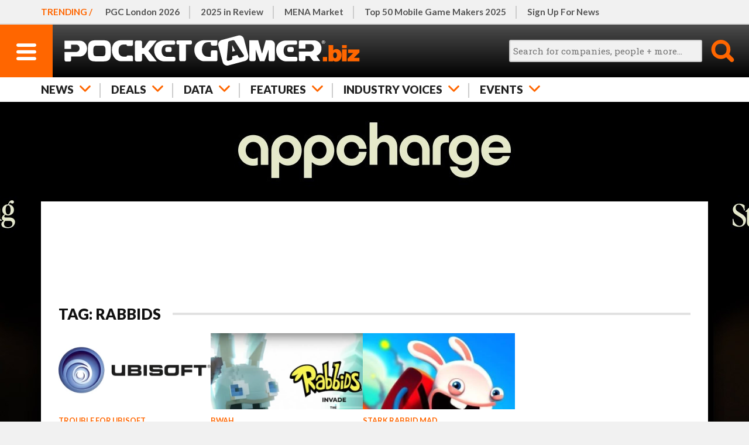

--- FILE ---
content_type: text/html; charset=UTF-8
request_url: https://www.pocketgamer.biz/tags/rabbids/
body_size: 16515
content:
<!DOCTYPE HTML>
<html lang="en">
<head>
	<link rel="preconnect" href="https://fonts.googleapis.com">
<link rel="preconnect" href="https://fonts.gstatic.com" crossorigin>
<link rel="preload" href="https://fonts.googleapis.com/css2?family=Lato:ital,wght@0,100;0,300;0,400;0,700;0,900;1,100;1,300;1,400;1,700;1,900&family=Roboto+Condensed:wght@400;500;700&family=Roboto+Slab:wght@100;200;300;400;500;600;700;800;900&display=swap" as="style" id="fonts">
<meta charset="UTF-8">
<meta name="viewport" content="width=device-width,initial-scale=1,maximum-scale=5,minimum-scale=1">
<script>fonts.addEventListener('load',function(){this.onload=null;this.rel='stylesheet';});</script>
<noscript><link rel="stylesheet" href="https://fonts.googleapis.com/css2?family=Lato:ital,wght@0,100;0,300;0,400;0,700;0,900;1,100;1,300;1,400;1,700;1,900&family=Roboto+Condensed:wght@400;500;700&family=Roboto+Slab:wght@100;200;300;400;500;600;700;800;900&display=swap"></noscript>
<title>Tag: Rabbids | PocketGamer.biz</title>
<meta name="description" content="Every article in our archive, tagged with: Rabbids.">
<script>function httpGet(resource){ return new Promise(function(resolve){ const static = 'https://static.pocketgamer.biz'; resource = resource.substr(0,4) == 'http' ? resource : static+resource; let http = new XMLHttpRequest(); http.open('GET',resource); http.onload = function(){ if (http.status === 200){ resolve(http.responseText); } else { resolve(null); } }; http.send(); }); } async function getPutHtml(resource,el_id,ver,insert_point = 'afterbegin'){ let html = sessionStorage.getItem(resource+'_ver') != ver ? null : sessionStorage.getItem(resource); if (html === null){ html = await httpGet('/html'+resource); sessionStorage.setItem(resource,html); sessionStorage.setItem(resource+'_ver',ver); } document.getElementById(el_id).insertAdjacentHTML(insert_point,html); } function postAjax(resource,data){ return new Promise(function(resolve){ const href = document.location.protocol+'//'+document.location.hostname+'/d/ajax'; resource = resource.substr(0,4) == 'http' ? resource : href+resource; let http = new XMLHttpRequest(); http.open('POST',resource,true); http.setRequestHeader('Content-Type','application/x-www-form-urlencoded'); http.onload = function(){ if (http.status === 200){ resolve(http.responseText); } else { resolve(null); } }; http.send(data); }); }function leadImgBack(id){ const img_main = document.getElementById('lead-img-main-'+id); document.getElementById('lead-img-back-'+id).style.backgroundImage = "url('"+img_main.currentSrc+"')"; }</script>
<script defer src="https://static.steelserve.com/static.pocketgamer.biz/js/ppup.js"></script>
<script defer src="https://static.steelserve.com/static.pocketgamer.biz/js/footer.js"></script>
<style>html,body,div,span,applet,object,iframe,h1,h2,h3,h4,h5,h6,p,blockquote,pre,a,abbr,acronym,address,big,cite,code,del,dfn,em,img,ins,kbd,q,s,samp,small,strike,strong,sub,sup,tt,var,b,u,i,center,dl,dt,dd,ol,ul,li,fieldset,form,label,legend,table,caption,tbody,tfoot,thead,tr,th,td,article,aside,canvas,details,embed,figure,figcaption,footer,header,hgroup,menu,nav,output,ruby,section,summary,time,mark,audio,video{margin:0;padding:0;border:0;font-size:100%;font:inherit;vertical-align:baseline;}article,aside,details,figcaption,figure,footer,header,hgroup,menu,nav,section{display:block;}body{line-height:1;font-family:sans-serif;background:#f1f1f1;color:#111;}ol,ul{list-style:none;}blockquote,q{quotes:none;}blockquote:before,blockquote:after,q:before,q:after{content:'';content:none;}table{border-collapse:collapse;border-spacing:0;font-size:0.7em;box-sizing:border-box;max-width:99.9%;}td,th{border:1px solid #ccc;vertical-align:middle;padding:2px 4px;line-height:1.2em;}body{margin:0;padding:0;font-family:'Lato',sans-serif;font-weight:400;font-size:100%;line-height:1.125em;-webkit-text-size-adjust:100%;-ms-text-size-adjust:none;}textarea:focus,input:focus{outline:none;}img{width:100%;height:auto;display:block;}strong{font-weight:700;}em{font-style:italic;}ul{list-style:disc;}ul,ol{padding-left:20px;}p,ul,ol{margin:1.2em 0;}blockquote{font-family:'Lato',sans-serif;font-style:italic;}.inner-width{width:600px;margin:0 auto;overflow:visible;}.o-hidden{overflow:hidden;}.o-scroll{overflow:scroll;}.o-auto{overflow:auto;}.upper{text-transform:uppercase;}.thinner{font-weight:normal;}.body iframe{width:100%;}a{color:#f60;text-decoration:none;}.hide{display:none;}@media (hover:hover) and (pointer:fine){a:hover{color:#333;}}@media only screen{.inner-width{width:auto;min-width:320px;max-width:1140px;}}@media only screen and (min-width:1140px){.inner-width{max-width:1140px;}}header{position:relative;z-index:30000;height:130px;box-shadow:rgba(0,0,0,0.4) 0px 6px 0px;}header ul{margin:0;padding:0;list-style:none;}header ul li{float:left;}body.fixed header{position:fixed;width:100%;top:0;left:0;height:90px;}header #h-row-1{position:relative;height:39px;border-bottom:1px solid #ddd;z-index:18000;background:#f1f1f1;}header #h-row-1 nav{scrollbar-width:none;-ms-overflow-style:none;}header #h-row-1 nav::-webkit-scrollbar{display:none;}header #h-row-1 nav strong{color:#f60;text-transform:uppercase;font-weight:700;position:absolute;top:0;left:0;padding:0 10px;z-index:100;line-height:39px;background:#f1f1f1;}header #h-row-1 nav ul{position:relative;width:2000px;overflow:hidden;z-index:50;line-height:29px;margin-left:110px;}header #h-row-1 nav ul li{position:relative;}header #h-row-1 nav ul li::after{content:"";border-right:#ccc 2px solid;position:absolute;top:10px;right:0;height:20px;}header #h-row-1 nav ul li:last-of-type::after{border:none;}header #h-row-1 nav ul li a{color:#555;padding:5px 15px;display:block;}body.fixed header #h-row-1{display:none;}header #h-row-2{position:relative;height:50px;background:#000;background:linear-gradient(0deg,#000 0%,#4c4c4c 100%);z-index:20000;}header #h-row-2 div #h-menu-main{display:block;width:50px;height:50px;background:#f60;float:left;}header #h-row-2 div #h-menu-main svg{width:20px;display:block;height:auto;padding-top:17px;margin:0 auto;}header #h-row-2 div #h-menu-main svg .menu-svg{fill:#fff;}header #h-row-2 div #h-logo-main{display:block;position:absolute;top:0;left:60px;right:60px;height:50px;min-width:200px;}header #h-row-2 div #h-logo-main svg{max-height:50px;margin:0 auto;display:block;fill:#fff;}header #h-row-2 div #h-search-main{width:50px;height:50px;float:right;cursor:pointer;}header #h-row-2 div #h-search-main svg{display:block;width:30px;margin:0 auto;padding-top:10px;}header #h-row-2 div #h-search-main svg .search-svg{fill:#f60;}header #h-row-2 div #h-search-main.on svg .search-svg{fill:#fff;}header #h-row-2 div #h-search-main #h-search-box{background:#fff;position:absolute;left:0;right:0;top:50px;height:40px;display:none;}header #h-row-2 div #h-search-main.on #h-search-box{display:block;}header #h-row-2 div #h-search-main #h-search-box #search_main{position:absolute;top:8px;left:10px;right:60px;border-radius:3px;height:10px;padding:5px;font-size:0.8em;font-family:'Roboto Slab',sans-serif;border:2px solid #ccc;background:#f1f1f1;width:-moz-available;}header #h-row-2 div #h-search-main #h-search-box #search_main_submit{position:absolute;top:8px;right:10px;background:#f60;color:#fff;text-transform:uppercase;width:40px;height:24px;line-height:24px;border-radius:3px;border:0;cursor:pointer;}header #h-row-3{position:relative;height:40px;background:#fff;z-index:16000;}header #h-row-3 nav ul{position:relative;width:2000px;overflow:hidden;z-index:50;line-height:30px;}header #h-row-3 nav ul li{position:relative;}header #h-row-3 nav ul li svg{display:none;}header #h-row-3 nav ul li a,header #h-row-3 nav ul li span{position:relative;color:#222;font-size:0.9em;font-weight:900;padding:5px 20px;display:block;text-transform:uppercase;border-right:1px solid #ccc;}header #h-row-3 nav ul li:first-of-type a,header #h-row-3 nav ul li:first-of-type span{padding-left:10px;}header #h-row-3 nav{scrollbar-width:none;-ms-overflow-style:none;}header #h-row-3 nav::-webkit-scrollbar{display:none;}header #h-row-3 .drop{display:none;background:#fff;padding:20px 0;box-shadow:rgba(0,0,0,0.4) 0px 6px 0px;}header #h-row-3 .drop .drop-element{display:none;}header #h-row-3 .drop .drop-element article{position:relative;overflow:hidden;font-size:14px;padding:0;}header #h-row-3 .drop .drop-element article a{color:#333;display:block;border:none;}header #h-row-3 .drop .drop-element article a figure{aspect-ratio:2/1;overflow:hidden;margin-bottom:10px;}header #h-row-3 .drop .drop-element article a figure img{width:100%;}header #h-row-3 .drop .drop-element article a figure img.ev{max-height:100%;max-width:100%;width:auto;height:100%;margin:0;object-fit:contain;}header #h-row-3 .drop .drop-element article a h1{font-size:1.1em;font-family:'Roboto Slab',sans-serif;font-weight:700;padding-top:0;margin:0;}header #h-row-3 .drop .drop-element article a .d-qualifier{color:#f60;font-weight:700;font-size:0.95em;margin-bottom:3px;}header #h-row-3 .drop .drop-element article a .d-greyed{font-weight:300;font-size:0.85em;margin-top:4px;color:#999;}#sidenav-backer{background:#000;position:fixed;top:0;left:0;right:0;bottom:0;z-index:31000;background-color:rgba(0,0,0,0.5);}#sidenav{height:100%;width:320px;position:fixed;z-index:32000;top:0;left:0;background:#fff;overflow-x:hidden;transition:0.3s;box-shadow:6px 0 10px -4px #444;margin-left:-350px;transition:margin-left 0.3s;}#sidenav.open{margin-left:0px;}#sn-top-row{margin-top:42px;overflow:hidden;}#sub-ibx{border-top:2px solid #ccc;border-bottom:2px solid #ccc;margin-right:10px;width:180px;height:36px;padding:25px 20px;float:left;text-transform:uppercase;color:#333;}#sn-close{width:90px;height:90px;float:right;background:#f60;cursor:pointer;}#sn-close svg{fill:#fff;padding:30px;}#sn-main{padding:10px 0;}#sn-main ul,#sn-hghlts ul,#sn-bot ul{list-style:none;}#sn-main ul li a{color:#222;display:inline-block;text-transform:uppercase;font-weight:700;padding:1px 0;border-bottom:2px solid #fff;margin:5px 0;}#sn-main ul li::before{content:'+';color:#f60;padding-right:7px;}#sn-hghlts{position:relative;}#sn-hghlts ul{padding:0;margin-top:0;}#sn-hghlts ul li a{display:block;background:#000;padding:10px 20px;color:#fff;text-transform:uppercase;}#sn-hghlts ul li:nth-child(even) a{background:#f60;}#sn-bot ul li a{color:#555;padding:4px 0;display:inline-block;}#sn-soc-prm .prm{min-height:1px;background:#f1f1f1;}#sn-soc-prm .prm div{padding:20px;}#sn-soc-prm .site-social{margin:0 auto;padding:20px 0;width:fit-content;overflow:hidden;}#h-social{display:none;}.site-social .soc{overflow:hidden;}.site-social .soc a{display:block;width:40px;float:left;margin-right:6px;}.site-social .soc a svg{fill:#999;}@media only screen{header #h-row-1 nav ul{width:max-content;}header #h-row-2 div #h-logo-main{display:flex;}header #h-row-3 nav ul{width:max-content;}}@media (hover:hover) and (pointer:fine){header #h-row-2 div #h-search-main.hv:hover svg .search-svg{fill:#fff;}header #h-row-2 div #h-search-main.hv:hover #h-search-box{display:block;}#sn-main ul li a:hover{border-bottom:2px solid #f60;}}@media only screen and (min-width:375px){header #h-row-1 nav strong{padding:0 12px;}header #h-row-3 nav ul li:first-of-type a,header #h-row-3 nav ul li:first-of-type span{padding-left:12px;}}@media only screen and (min-width:428px){header #h-row-1 nav strong{padding:0 15px;}header #h-row-3 nav ul li:first-of-type a,header #h-row-3 nav ul li:first-of-type span{padding-left:15px;}}@media only screen and (min-width:821px){header{height:174px;font-size:1.2em;}body.fixed header{height:132px;}header #h-row-1{height:40px;border-bottom-width:2px;font-size:0.8em;font-weight:700;}header #h-row-1 nav{padding:0 22px;max-width:unset;}header #h-row-1 nav strong{line-height:40px;padding:0 5px 0 22px;}header #h-row-1 nav ul{line-height:30px;}header #h-row-1 nav ul li a{padding:5px 18px;}header #h-row-1 nav ul li:first-of-type a{padding-left:0px;}header #h-row-1 nav ul li::after{height:22px;}header #h-row-2{height:90px;}header #h-row-2 div #h-menu-main{width:90px;height:90px;position:absolute;left:0;top:0;float:none;margin-left:0;}header #h-row-2 div #h-menu-main svg{width:34px;padding-top:32px;}header #h-row-2 div #h-logo-main{display:block;position:absolute;top:auto;left:100px;right:auto;margin:0;padding:8px 0;width:auto;height:74px;}header #h-row-2 div #h-logo-main svg{max-height:none;height:100%;margin:0;}header #h-row-2 div #h-search-main{width:90px;height:90px;float:none;position:absolute;top:0;right:0;}header #h-row-2 div #h-search-main svg{width:40px;padding-top:25px;}header #h-row-2 div #h-search-main #h-search-box{top:90px;height:42px;}header #h-row-2 div #h-search-main #h-search-box #search_main{height:12px;}header #h-row-2 div #h-search-main #h-search-box #search_main_submit{height:26px;line-height:26px;}header #h-row-3{height:42px;font-size:1.1em;}header #h-row-3 nav{padding:0 22px;max-width:unset;}header #h-row-3 nav ul{line-height:32px;}header #h-row-3 nav ul li a,header #h-row-3 nav ul li span{padding:5px 18px;border:none;}header #h-row-3 nav ul li::after{content:"";border-right:#ccc 2px solid;position:absolute;top:10px;right:0;height:20px;}header #h-row-3 nav ul li:first-of-type a,header #h-row-3 nav ul li:first-of-type span{padding-left:0;}header #h-row-3 nav ul li:last-of-type::after{border:none;}header #h-row-3.active nav ul li .arr,header #h-row-3.active nav ul li .arr::after{color:#ccc;}header #h-row-3.active nav ul li svg{fill:#ccc;}header #h-row-3.active nav ul li.on .arr{color:#222;}header #h-row-3.active nav ul li.on .arr::after{color:#f60;}header #h-row-3.active nav ul li.on svg{fill:#f60;}header #h-row-3 nav ul li::after{height:25px;}header #h-row-3 .drop .drop-element.active{display:grid;grid-template-columns:repeat(5,1fr);grid-template-rows:1fr;column-gap:20px;}#sidenav{width:500px;margin-left:-520px;font-size:1.3em;}#sub-ibx{padding:22px 20px 28px 40px;width:340px;}#sub-ibx strong{display:block;line-height:24px;}#sn-main,#sn-bot{padding:10px 20px;}#sn-hghlts ul li a{padding:18px 40px;}#sn-soc-prm .prm div{padding:30px 0;margin:0 auto;}#sn-soc-prm .site-social{margin:0 40px;padding-bottom:40px;}.site-social .soc a{width:50px;margin-right:8px;}#sn-main ul li a{font-size:1.1em;padding:5px 0;}#sn-bot ul li a{padding:6px 0;}}@media only screen and (min-width:821px) and (pointer:fine){header #h-row-3 nav ul li .arr{padding-right:46px;}header #h-row-3 nav ul li svg{display:block;position:absolute;top:10px;right:17px;width:19px;fill:#f60;}header #h-row-3.active .drop{display:block;}}@media only screen and (min-width:1010px){header #h-row-2 div #h-search-main.on svg .search-svg{fill:#f60;}header #h-row-2 div #h-search-main #h-search-box{display:block;top:24px;right:auto;left:-260px;background:none;width:325px;}header #h-row-2 div #h-search-main #h-search-box #search_main{top:2px;height:24px;width:256px;left:0;}header #h-row-2 div #h-search-main #h-search-box #search_main_submit{top:0;height:42px;width:42px;border-radius:0;overflow:hidden;text-indent:-100px;background:none;}}@media (hover:hover) and (pointer:fine) and (min-width:1010px){header #h-row-2 div #h-search-main.hv:hover svg .search-svg{fill:#f60;}}@media only screen and (min-width:1140px){header #h-row-1 nav{padding:0 30px;max-width:1140px;position:relative;}header #h-row-1 nav strong{padding:0 5px 0 30px;}header #h-row-2 div #h-logo-main{padding:5px 0;height:80px;}header #h-row-2 div #h-search-main #h-search-box{left:-320px;width:385px;}header #h-row-2 div #h-search-main #h-search-box #search_main{width:316px;}header #h-row-3 nav{padding:0 30px;max-width:1140px;}}@media only screen and (min-width:1366px){#h-social{display:block;position:absolute;top:21px;right:440px;}#h-social.site-social .soc a{width:46px;}#h-social.site-social .soc a svg{fill:#ccc;}header #h-row-2 div #h-logo-main{position:relative;left:auto;margin:0 0 0 -8px;}}@media only screen and (max-width:1010px){header #h-row-2 .inner-width::after{content:'';position:absolute;top:90px;width:30px;height:42px;right:0;background:#fff;background:linear-gradient(to right,rgba(255,255,255,0),#fff);}}@media only screen and (max-width:820px){header #h-row-2 .inner-width::after{top:50px;height:40px;background:#000;width:20px;background:linear-gradient(to right,rgba(0,0,0,0),rgba(0,0,0,.5));}}#mid-main.skin{position:relative;z-index:20000;margin-top:150px;background:#fff;min-height:1080px;padding:10px;box-sizing:border-box;transition:margin-top 0.5s;}#mid-main.skin.open{margin-top:400px;}body.fixed #mid-main.skin{top:130px;}#mid-main #skin-video-tab{display:block;background:#eaeaea;width:38px;height:36px;position:absolute;top:-40px;right:0;padding:2px;cursor:pointer;z-index:2;}#mid-main #skin-video-tab div{background:#f60;padding:8px;}#mid-main #skin-video-tab div.off{display:none;}#skin-video{position:absolute;z-index:10;top:300px;left:50%;transform:translate(-50%);margin:0;padding:0 20px;width:100%;min-width:320px;max-width:700px;height:auto;box-sizing:border-box;}#skin-video #skin-video-inner{position:relative;width:100%;height:auto;padding-top:56.25%;box-sizing:border-box;border:0;overflow:hidden;}#skin-video #skin-video-inner iframe{width:100%;height:100%;position:absolute;top:0;right:0;bottom:0;left:0;}#mid-main.dark{background:#303030;color:#fff;}@media only screen and (min-width:375px){#mid-main.skin{padding:14px;}#mid-main.skin.open{margin-top:440px;}}@media only screen and (min-width:428px){#mid-main.skin{padding:20px;}#mid-main.skin.open{margin-top:560px;}}@media only screen and (min-width:821px){#mid-main.skin{margin-top:170px;}body.fixed #mid-main.skin{top:170px;}#mid-main #skin-video-tab{right:20px;}#skin-video{top:370px;}#mid-main.skin.open{margin-top:640px;}}@media only screen and (min-width:1140px){#mid-main.skin{padding:30px;}#mid-main #skin-video-tab{right:30px;}}#mid-main.skin{background:#f1f1f1;padding:0;}.result-header{padding-top:30px;overflow:hidden;}.result-header h1.page-head{padding:0;font-size:2em;font-weight:900;text-transform:uppercase;line-height:1.24em;}.result-header h1.page-head a.parent{color:#f60;}.result-header h2.page-sub-head{margin:10px 0 5px 0;color:#444;font-size:1.2em;}.result-header .cat-child{margin:10px 0 5px 0;color:#888;font-size:0.95em;line-height:1.3em;}.result-header .cat-child a{color:#f14400;}.result-header h1.page-head.featured{position:relative;text-transform:uppercase;font-weight:900;font-size:1.6em;line-height:1em;}.result-header h1.page-head.featured span{position:relative;display:inline-block;background:#fff;padding-right:20px;z-index:50;}.result-header h1.page-head.featured::after{content:'';position:absolute;height:4px;top:0.4em;left:0;right:0;background:#e1e1e1;z-index:30;}.page-header,.page-footer{position:relative;overflow:hidden;padding:10px;background:#fff;}.page-header{box-shadow:0 6px 4px -4px #999;}.page-header .paging,.page-footer .paging{overflow:hidden;color:#777;}.page-header .paging{margin-top:20px;padding-top:20px;border-top:1px solid #ccc;}.page-header .paging .info,.page-footer .paging .info{float:left;}.page-header .paging .prevnext,.page-footer .paging .prevnext{float:right;text-transform:uppercase;font-weight:700;font-size:0.9em;}.page-header .featured{position:relative;font-size:1.2em;overflow:hidden;}.page-header .featured .item-m{margin:20px auto;clear:both;}.page-header .featured article{margin:20px 0 30px 0;}.page-header .featured article a svg{display:none;}.page-header .featured article a figure{position:relative;width:100%;aspect-ratio:2/1;overflow:hidden;margin-bottom:10px;}.page-header .featured article a figure .vid{height:28%;width:100%;position:absolute;z-index:2000;bottom:0;left:0;border-bottom:0.2em solid #f60;}.page-header .featured article a figure .vid svg{background:#f60;fill:#fff;height:100%;padding:2.3% 2.4% 1.8% 2.2%;box-sizing:border-box;display:block;}.page-header .featured article a figure img{max-height:100%;max-width:100%;height:100%;margin:0;object-fit:contain;}.page-header .featured article a .txt .cat{color:#f60;font-weight:700;font-size:0.8em;margin-bottom:2px;}.page-header .featured article a .txt h1{color:#333;font-family:'Roboto Slab',sans-serif;font-weight:700;font-size:1.2em;line-height:1.2em;}.page-header .featured article a .txt .strap{color:#717171;font-family:'Roboto Slab',sans-serif;font-size:0.85em;font-weight:300;margin-top:6px;}.page-header .featured article .txt .strap strong{display:block;}.page-header .featured.jobs article{border:5px solid #ccc;padding:5px;box-sizing:border-box;}.page-header .featured.jobs article a figure{aspect-ratio:initial;position:relative;}.page-header .featured.jobs article a figure img{width:auto;height:50px;float:right;}.page-header .featured.jobs article a .txt .cat{text-transform:uppercase;margin-bottom:6px;}.page-header .featured.jobs article a .txt h1{font-size:1.6em;color:#002d4a;}.page-header .featured.jobs article a .txt .strap{font-family:'Lato';margin:0;color:#888;font-weight:400;}.page-header .featured.jobs article a .txt .strap strong{font-size:1.4em;font-weight:400;margin-bottom:8px;color:#002d4a;}.page-header .featured.articles article a .txt .cat{color:#f60;text-transform:uppercase;}.page-header .tabs{position:relative;padding:0 10px;margin:10px -10px -10px -10px;overflow:hidden;list-style:none;border-top:1px solid #ccc;}.page-header .tabs li{text-transform:uppercase;font-weight:900;float:left;color:#222;cursor:pointer;padding:10px 16px;}.page-header .tabs li a{color:#222;}.page-header .tabs li span{font-weight:400;}.page-header .tabs li.inactive{color:#999;cursor:auto;}.page-header .tabs li.active.on{border-bottom:4px solid #f60;padding-bottom:6px;}.page-header .tabs li.active span{color:#f60;}.page-header .click-off{padding:0 10px;margin:10px -10px -10px -10px;border-top:1px solid #ccc;font-size:0.8em;}.page-header .click-off.right{text-align:right;}.page-header .click-off a{display:inline-block;padding:10px 0;color:#222;text-transform:uppercase;}.page-header .counts{color:#888;font-size:0.9em;margin:10px 0;overflow:hidden;}.page-header .count{margin:4px 10px 4px 0;display:inline-block;}.page-header .count span{font-weight:300;text-transform:uppercase;}.page-header.dark{background:#252F38;border-top:2px solid #fff;}.page-header.dark .result-header h1.page-head.featured::after{background:#e8e8e8;}.page-header.dark .result-header h1.page-head.featured span{background:#252F38;color:#fff;}.page-header.dark .featured article a .txt h1{color:#fff;}.page-header.dark .paging{border-color:#e1e1e1;color:#f1f1f1;}.page-header .breadcrumbs{text-transform:uppercase;padding:20px 0 0 0;color:#444;font-size:0.94em;}.page-header .breadcrumbs a{display:inline-block;color:#444;border:none;padding:0;font-weight:900;}.page-header.header-img{padding-bottom:0;box-shadow:none;}.page-header.header-img .result-header{overflow:unset;margin-left:-10px;margin-right:-10px;position:relative;padding-top:0;margin-top:30px;background:#f1f1f1;}.page-header.header-img .result-header figure{margin:0 auto;width:320px;}.page-header.header-img .result-header figure img{width:510px;margin-left:-95px;}@media (hover:hover) and (pointer:fine){.page-header.dark .paging .prevnext a:hover{color:#f1f1f1;}}@media only screen and (min-width:375px){.page-header,.page-footer{padding:14px;}.page-header .tabs{padding:0 14px;margin:10px -14px -14px -14px;}.page-header .click-off{padding:0 14px;margin:10px -14px -14px -14px;font-size:0.9em;}.page-header.header-img .result-header{margin-left:-14px;margin-right:-14px;}.page-header.header-img .result-header figure img{width:560px;margin-left:-120px;}}@media only screen and (min-width:428px){.page-header,.page-footer{padding:20px;}.page-header .tabs{padding:0 20px;margin:10px -20px -20px -20px;}.page-header .click-off{padding:0 20px;margin:10px -20px -20px -20px;font-size:1em;}.page-header.header-img .result-header{margin-left:-20px;margin-right:-20px;}.page-header.header-img .result-header figure img{width:670px;margin-left:-175px;}}@media only screen and (min-width:621px){.page-header .featured{font-size:1em;display:flex;flex-wrap:wrap;gap:20px;}.page-header .featured article,.page-header .featured .item-m{flex:350px;}.page-header .featured article{margin-bottom:0;}.page-header .featured.jobs article a{display:block;min-height:230px;}.page-header.header-img .result-header figure img{width:920px;margin-left:-300px;}}@media only screen and (min-width:821px){.page-header .tabs li{border-right:1px solid #ccc;}.page-header .tabs li:first-of-type{border-left:1px solid #ccc;}.page-header.header-img .result-header figure img{width:1170px;margin-left:-425px;}.page-header.header-img{margin-bottom:-15px;}}@media only screen and (min-width:1010px){.page-header .featured{flex-wrap:nowrap;}.page-header .featured article{width:100px;}.page-header .featured .item-m{flex:300px;flex-shrink:0;}.page-header .featured.jobs article a .txt{height:170px;display:table-cell;vertical-align:bottom;}.page-header .featured.jobs article a .txt h1{font-size:1.4em;}.page-header .tabs{margin-top:20px;}.page-header .counts{font-size:1.1em;margin:-44px 0 20px 0;float:right;}.page-header .count{margin:0 30px 0 0;}.page-header .count strong{font-size:1.4em;line-height:1.2em;display:block;}.page-header .count span{display:block;}}@media only screen and (min-width:1140px){.page-header,.page-footer{padding:30px;}.page-header .tabs{padding:0 30px;margin:10px -30px -30px -30px;}.page-header .click-off{padding:0 30px;margin:10px -30px -30px -30px;font-size:1.1em;}.page-header .click-off a{padding:15px 0;}.page-header .featured.jobs article a .txt h1{font-size:1.6em;}.page-header.header-img{overflow:unset;margin-bottom:-30px;}.page-header.header-img .result-header{margin-left:-30px;margin-right:-30px;}}.result-set,.lead-in{position:relative;padding:10px;overflow:hidden;}.lead-in{padding-bottom:0;}.result-set.off{display:none;}.result-set .filter{background:#f1f1f1;margin:10px 0 20px 0;padding:0px;list-style:none;text-transform:uppercase;font-weight:700;overflow:hidden;}.result-set .filter li{position:relative;float:left;margin-right:20px;padding-bottom:2px;font-size:0.85em;padding-left:20px;color:#999;cursor:pointer;}.result-set .filter li.on{color:#000;}.result-set .filter li span{font-weight:300;color:#f60;}.result-set .filter li .toggle-marker{position:absolute;top:-2px;left:-9px;display:block;height:18px;width:18px;border:2px solid #ccc;border-radius:12px;}.result-set .filter li.selected .toggle-marker{border-color:#478ff7;background:#478ff7;}.result-set .filter li.selected .toggle-marker::before{content:'';position:absolute;top:10px;left:4px;rotate:45deg;width:5px;height:2px;background:#fff;}.result-set .filter li.selected .toggle-marker::after{content:'';position:absolute;top:9px;left:6px;rotate:135deg;width:10px;height:2px;background:#fff;}.result-set .filter li.head,.result-set .index .index-header{float:none;font-size:0.9em;color:#333;cursor:auto;text-transform:uppercase;font-weight:700;padding:0 0 4px 0;margin:0 0 10px 0;border-bottom:1px solid #ccc;}.result-set #items-filter.filter .fg-head{color:#fff;background:#888;margin:0;padding:4px 6px;margin-bottom:10px;position:relative;}.result-set #items-filter.filter .fg-head.on{margin-bottom:0;}.result-set #items-filter.filter .fg-head::after{content:'▼';transform:rotate(90deg);position:absolute;right:10px;font-size:0.8em;color:#eee;}.result-set #items-filter.filter .fg-head.on::after{transform:unset;}.result-set #items-filter.filter .filter-group{border:1px solid #ccc;list-style:none;margin-top:0;overflow:hidden;display:none;}.result-set #items-filter.filter .filter-group.on{display:block;}.result-set #items-filter.filter .filter-group.blank{border-color:#f1f1f1;margin-bottom:0.5em;display:block;}.result-set #items-filter.filter .filter-group li{color:#111;margin:3px 20px 3px 0;}.result-set .index{margin-top:10px;}.result-set .index article{position:relative;}.result-set .index article a{display:block;overflow:hidden;background:#fff;padding:10px;border-radius:4px;margin:10px 0;}.result-set .index article a figure{position:relative;width:100px;aspect-ratio:1/1;float:right;margin-left:20px;overflow:hidden;}.result-set .index article a svg{display:none;}.result-set .index article a figure .vid{height:28%;width:100%;position:absolute;z-index:2000;bottom:0;left:0;border-bottom:0.25em solid #f60;}.result-set .index article a figure .vid svg{background:#f60;fill:#fff;height:100%;padding:2.3% 2.4% 1.8% 2.2%;box-sizing:border-box;display:block;position:relative;top:0;right:0;}.result-set .index article a .txt{margin-right:120px;}.result-set .index article a .txt time{display:block;color:#777;font-size:0.75em;margin:0 10px 8px 10px;float:right;}.result-set .index article a .txt .cat{text-transform:uppercase;color:#f60;font-weight:700;font-size:0.8em;margin-bottom:8px;}.result-set .index article .txt h1{color:#333;font-family:'Roboto Slab',sans-serif;font-weight:700;font-size:1.2em;line-height:1.2em;}.result-set .index article .txt .strap{color:#717171;font-family:'Roboto Slab',sans-serif;font-size:0.85em;font-weight:300;margin-top:18px;}.result-set .index article .txt .strap strong::after{content:'|';font-weight:300;margin:0 0.4em;}.result-set .index a.object{position:relative;display:block;padding:5px 0;border-bottom:2px solid #ccc;overflow:hidden;}.result-set .index a.object:first-of-type{border-top:2px solid #ccc;}.result-set .index a.object figure{position:absolute;left:0;top:5px;border:1px solid #ccc;height:50px;width:100px;margin-right:20px;padding:2px;}.result-set .index a.object figure img{width:100%;height:100%;object-fit:contain;}.result-set .index a.object .txt{height:46px;padding:5px 0;margin-left:126px;}.result-set .index a.object .txt h1{color:#333;font-family:'Roboto Slab',sans-serif;font-weight:700;font-size:1.1em;line-height:1.2em;}.result-set .index.left{overflow:hidden;}.result-set .index.left .left-module{overflow:hidden;}.result-set .index.left .left-module a{display:block;overflow:hidden;}.result-set .index.left .left-module a figure{overflow:hidden;}.result-set .index.left .left-module a figure img{object-fit:cover;width:100%;height:100%;}.result-set .index.left .left-module a .info{height:88px;vertical-align:middle;display:table-cell;}.result-set .index.left .left-module a .info h3{font-family:'Roboto Slab',sans-serif;font-weight:700;font-size:1.15em;color:#333;margin-bottom:8px;}.result-set .index.left .left-module a .info div{margin-top:8px;font-size:0.85em;color:#777;}.result-set .index.left .left-module.list.closed{height:368px;}.result-set .index.left .left-module.list a{border-bottom:1px solid #ddd;padding-bottom:14px;margin:14px 0;}.result-set .index.left .left-module.list a:last-of-type{border:none;padding-bottom:0;}.result-set .index.left .left-module.list a figure{width:80px;height:80px;border:4px solid #fff;border-radius:8px;float:left;margin-right:20px;}.result-set .index.left .left-module.list a.light figure{border:none;border-radius:0;background:#fff;}.result-set .index.left .left-module.list a.light figure img{object-fit:contain;}.result-set .index.left .left-module a.light .info{height:80px;}.result-set .index.left .left-module.grid{min-width:315px;}.result-set .index.left .left-module.grid a{margin:5px 15px 10px 0;float:left;}.result-set .index.left .left-module.grid a figure{width:90px;height:90px;}.result-set .index .view-more{cursor:pointer;color:#f60;font-weight:700;text-align:right;padding-right:20px;}.result-set .index .promo{max-width:600px;aspect-ratio:6/2;}@media (hover:hover) and (pointer:fine){.result-set .filter li.head:hover{background:none;}.result-set .filter li:hover{color:#000;}}@media only screen and (min-width:621px){.result-set .index article a figure{width:200px;aspect-ratio:2/1;}.result-set .index article a .txt{margin-right:220px;}}@media only screen and (min-width:821px){.result-set,.lead-in{padding:20px 30px;}.lead-in{padding-bottom:0;}.result-set .index article a{padding:20px;margin:14px 0;}.result-set .index a.object{margin:0 50px;}.result-set .index a.object .txt{margin-left:146px;}.result-set .index a.object .txt h1{font-size:1.2em;}.result-set .index article a figure.lead-img.objs{margin-right:30px;}.result-set .index article a figure.lead-img.objs img{max-height:100%;max-width:100%;height:100%;margin:0;object-fit:contain;}.result-set .index article a svg{position:absolute;display:block;top:30px;right:-16px;height:80px;fill:#e1e1e1;}}@media only screen and (min-width:1010px){.result-set .index{margin-top:0;}.result-set .filter{width:240px;float:left;margin:0;padding:0;}.result-set .filter li{float:none;margin:12px 0;}.result-set #items-filter.filter .fg-head{margin-bottom:0;}.result-set #items-filter.filter .fg-head::after{content:'';}.result-set #items-filter.filter .filter-group{display:block;}.result-set #items-filter.filter .filter-group li{margin:12px 0;}.result-set .filter li.head{margin-bottom:15px;}.result-set .index article{font-size:1.1em;line-height:1.1em;}.result-set .index article .txt .strap{max-width:620px;}.result-set .index.right{margin-left:260px;}.result-set .index.right.item{margin-left:320px;}.result-set .index.left{float:left;width:300px;}.result-set .index a.object{margin:0 100px;}}@media only screen and (min-width:1140px){.result-set,.lead-in{padding:30px 40px;}.lead-in{padding-bottom:0;}.result-set .index article{font-size:1.3em;}.result-set .index article a{margin:20px 0;}.result-set .index article a figure.lead-img.objs{margin-right:40px;}.result-set .index a.object{margin:0 140px;}.result-set .index a.object .txt h1{font-size:1.3em;}.result-set .index article .txt .strap{max-width:760px;}}.main-banner{width:320px;height:50px;margin:0 -10px;overflow:hidden;}.item-m{width:300px;height:250px;overflow:hidden;}.main-banner iframe,.item-m iframe{margin:0 auto;display:block;}.item-cb .txt{position:relative;font-family:'Roboto Slab',sans-serif;font-size:0.9em;line-height:1.4em;color:#333;padding:20px;border-left:#f60 2px solid;border-right:#f60 2px solid;}.item-cb .txt::before{content:'';position:absolute;top:0px;right:0px;border-top:#f60 2px solid;width:86%;}.item-cb .txt::after{content:'';position:absolute;bottom:0px;left:0px;border-bottom:#f60 2px solid;width:86%;}.item-cb h3{font-weight:700;font-size:1.1em;}.item-cb img{max-width:750px;margin:0 auto;}.promo{margin:auto;}@media only screen and (min-width:330px){.main-banner{margin:0 auto;}}@media only screen and (min-width:508px){.main-banner{width:468px;height:60px;}}@media only screen and (min-width:768px){.main-banner{width:728px;height:90px;}.item-cb .txt{border-left:#f60 4px solid;border-right:#f60 4px solid;}.item-cb .txt::before{border-top:#f60 4px solid;}.item-cb .txt::after{border-bottom:#f60 4px solid;}}@media only screen and (min-width:1010px){.main-banner{width:970px;height:120px;}}@media only screen and (min-width:1140px){.main-banner{width:1080px;height:120px;}}</style>
<link rel="icon" href="https://static.steelserve.com/static.pocketgamer.biz/favicon.ico" type="image/x-icon">
<meta property="og:logo" content="https://static.steelserve.com/static.pocketgamer.biz/img/logos/PGbiz_logo_210x69.png">
<link rel="canonical" href="https://www.pocketgamer.biz/tags/rabbids/"><meta name="twitter:card" content="summary_large_image"><meta name="twitter:site" content="@pgbiz"><meta property="fb:app_id" content="250161755076617"><meta property="og:url" content="https://www.pocketgamer.biz/tags/rabbids/"><meta property="og:type" content="website"><meta property="og:title" content="Tag: Rabbids"><meta name="twitter:title" content="Tag: Rabbids"><meta property="og:description" content="Every article in our archive, tagged with: Rabbids."><meta name="twitter:description" content="Every article in our archive, tagged with: Rabbids."><meta property="og:image" content="https://media.pocketgamer.biz/social-card-common.jpg"><meta name="twitter:image" content="https://media.pocketgamer.biz/social-card-common.jpg"><!-- Google tag (gtag.js) -->
<script async src="https://www.googletagmanager.com/gtag/js?id=G-43H23YK7C5"></script>
<script>
window.dataLayer = window.dataLayer || [];
function gtag(){dataLayer.push(arguments);}
gtag('js', new Date());
gtag('config', 'G-43H23YK7C5');

function pageView(uri){
	gtag('event', 'page_view',{
		'page_location': window.location.protocol + '//' + window.location.hostname + uri,
		'page_path': uri,
		'page_title': document.title,
		'is_inf': true
	});
	const site_bg = document.getElementById('site-background');
	if (site_bg !== null && window.getComputedStyle(site_bg).display == 'block'){
		eventLog('site',site_bg.getAttribute('data-pos'),site_bg.getAttribute('data-id'));
		tpPxlRefresh(site_bg);
	}
	const mob_bg = document.getElementById('mob-background');
	if (mob_bg !== null && window.getComputedStyle(mob_bg).display == 'block'){
		eventLog('mobile',mob_bg.getAttribute('data-pos'),mob_bg.getAttribute('data-id'));
		tpPxlRefresh(mob_bg);
	}
	function eventLog(ev_label,ev_positon,ev_id){
		gtag('event','item_pos_'+ev_positon+'_id_'+ev_id+'_viewed',{
			'event_category': 'item_views',
			'event_label': ev_label+'-background--'+ev_id,
			'non_interaction': true
		});
	}
	function tpPxlRefresh(skin_el){
		const skin_el_id = skin_el.getAttribute('id');
		const pixel = document.querySelector('#'+skin_el_id+' > img');
		if (pixel === null)
			return;
		const pixel_src = pixel.getAttribute('src');
		pixel.src = pixel_src.replace(/ts-\d+--/i,'ts-'+(Date.now())+'--');
	}
}
</script></head>
<body>

	<header>

	<div id="h-row-1"></div>

	<div id="h-row-2">

		<div class="inner-width">

			<a href="/browse/" id="h-menu-main">
				<svg version="1.1" xmlns="http://www.w3.org/2000/svg" xmlns:xlink="http://www.w3.org/1999/xlink" x="0px" y="0px" width="122.879px" height="103.609px" viewBox="0 0 122.879 103.609" style="enable-background:new 0 0 122.879 103.609;" xml:space="preserve" role="img">
<title>Menu</title>
<g>
	<path class="menu-svg" fill-rule="evenodd" clip-rule="evenodd" d="M10.368,0h102.144c5.703,0,10.367,4.665,10.367,10.367v0 c0,5.702-4.664,10.368-10.367,10.368H10.368C4.666,20.735,0,16.07,0,10.368v0C0,4.665,4.666,0,10.368,0L10.368,0z M10.368,82.875 h102.144c5.703,0,10.367,4.665,10.367,10.367l0,0c0,5.702-4.664,10.367-10.367,10.367H10.368C4.666,103.609,0,98.944,0,93.242l0,0 C0,87.54,4.666,82.875,10.368,82.875L10.368,82.875z M10.368,41.438h102.144c5.703,0,10.367,4.665,10.367,10.367l0,0 c0,5.702-4.664,10.368-10.367,10.368H10.368C4.666,62.173,0,57.507,0,51.805l0,0C0,46.103,4.666,41.438,10.368,41.438 L10.368,41.438z"/>
</g>
</svg>			</a>

			<a href="/" id="h-logo-main">
				
<svg version="1.1" xmlns="http://www.w3.org/2000/svg" xmlns:xlink="http://www.w3.org/1999/xlink" x="0px" y="0px" viewBox="0 0 340.2 51.8" style="enable-background:new 0 0 340.2 51.8;" xml:space="preserve" role="img">
<title>PocketGamer.biz</title>
<style type="text/css">.st0-main{fill:#FF6600;}</style>
<g>
	<path class="st0-main" d="M292.8,37.4h4.6v-4.8h-4.6V37.4z M299,19.4v18h5.1v-1c0.4,0.4,0.6,0.7,1.4,1c0.7,0.3,1.5,0.3,2,0.3
		c3.8,0,6-3.1,6-7.2c0-4.6-2.9-6.7-5.8-6.7c-2,0-2.9,0.8-3.4,1.3v-5.7H299z M307.5,33.3c-0.3,0.4-0.8,0.6-1.3,0.6
		c-0.4,0-1.4-0.2-1.8-1.6c-0.2-0.5-0.2-1-0.2-1.6c0-0.7,0-1.9,0.7-2.6c0.4-0.4,0.8-0.6,1.3-0.6c0.2,0,1.4,0,1.9,1.7
		c0.1,0.5,0.2,0.9,0.2,1.6C308.2,32.3,307.9,33,307.5,33.3 M314,22.9h5.2v-3.5H314V22.9z M314,37.4h5.2V24.2H314V37.4z M320.9,28.1
		h5.5l-6.3,6.4v2.9h13.2v-3.9h-6.1l6.1-6.2v-3h-12.5V28.1z"/>
	<path d="M31.6,23.3c0-4.8-3.5-8.7-7.9-8.7h-17c0,0.5,0,0.8,0,1.8v2.5v4.8l6.9,0c0.2,0,0.4-0.2,0.4-0.5v-4.3h5.6
		c2,0,3.7,1.8,3.7,4.1c0,2.3-1.7,4-3.7,4H6.7v8.8c0,1,0.7,1.8,1.6,1.8h4c0.9,0,1.7-0.8,1.7-1.8v-3.7h9.7
		C28.1,31.9,31.6,28.1,31.6,23.3 M52,27.1c0,3.3-0.6,4.6-3.4,4.6h-6.6c-2.8,0-3.4-1.3-3.4-4.6v-2.5c0-2.8,0.6-4.6,3.7-4.6h6
		c3.1,0,3.7,1.7,3.7,4.6V27.1z M58,29.2v-6.8c0-6.7-3.1-8.3-8.4-8.3H41c-5.3,0-8.4,1.6-8.4,8.3v6.8c0,6.7,3.1,8.3,8.4,8.3h8.6
		C54.8,37.5,58,35.9,58,29.2 M68.6,37.2l13.8,0v-4.5c0-1-0.7-1.8-1.6-1.8h-4c-0.7,0-1.3,0.5-1.5,1.3h-2.8c-3.7,0-6-2-6-6.7
		c0-4.8,2.2-6.7,5.9-6.7h2.8c0.1,0.9,0.8,1.6,1.6,1.6h4c0.9,0,1.6-0.8,1.6-1.8v-4.5l-13.7,0c-3.9,0-9.6,2.6-9.6,10.6
		C59.1,32.8,64.7,37.2,68.6,37.2 M99.5,25.9l9.2-11.5c-2.1,0-6.4,0-6.4,0c-1.7,0-2,0.3-2.7,1l-5,7.2l-2.1,0v-6.4
		c0-1-0.8-1.8-1.7-1.8h-4.4c-1,0-1.8,0.8-1.8,1.8v19.5c0,1,0.8,1.8,1.8,1.8h4.4c1,0,1.7-0.8,1.7-1.8l0-6.5l2.2,0l5,7.2
		c0.7,0.7,1,1,2.7,1c0,0,4.3,0,6.4,0L99.5,25.9z M129.5,35.6v-1.4c0-1-0.7-1.8-1.6-1.8h-7.1c-4.1,0-6.6-2-6.6-6.7
		c0-4.8,2.4-6.7,6.5-6.7h6.9c0.9,0,1.6-0.8,1.6-1.8v-1c0-1-0.7-1.8-1.6-1.8h-11.1c-4.4,0-10.6,2.6-10.6,10.6c0,8,6.2,12.4,10.6,12.4
		h11.4C128.8,37.4,129.5,36.5,129.5,35.6 M123.5,27.1c1,0,1.8-0.9,1.8-2v-1.5c0-1.1-0.8-2-1.8-2h-3.5c-1,0-1.8,0.9-1.8,2v1.5
		c0,1.1,0.8,2,1.8,2H123.5z M147.8,17v-1c0-1-0.7-1.8-1.6-1.8h-14.1c-0.9,0-1.6,0.8-1.6,1.8v1c0,1,0.7,1.8,1.6,1.8h1.6v16.7
		c0,1,0.7,1.8,1.7,1.8h4.1c0.9,0,1.6-0.8,1.6-1.8V18.8h5.1C147.1,18.8,147.8,18,147.8,17 M176,35.6v-1.4v-7.2c0-1-0.7-1.8-1.6-1.8
		h-4.1c-0.9,0-1.6,0.8-1.6,1.8v5.3h-3.3c-3.7,0-6.6-2.8-6.6-7.6c0-4.8,2.3-8.5,6.9-8.5h3v2c0,1,0.7,1.8,1.6,1.8h4.1
		c0.9,0,1.6-0.8,1.6-1.8v-4.1l-5.6,0l0,0h-9.3c-4.4,0-10.7,2.6-10.7,10.7c0,8,6.2,12.5,10.6,12.5h13.3C175.3,37.4,176,36.6,176,35.6
		 M192.4,26.7l3.1-0.8l-1.3-2.7c-0.7-1.3-1.8-3.5-1.8-3.5l-0.1,0c0,0,0.1,2.5,0.1,4L192.4,26.7z M203.9,32.7l-2.3,0.6
		c-1.1,0.3-1.9-0.1-2.5-1l-0.9-1.9l-5.9,1.5l0.1,2.1c0,1.1-0.6,1.8-1.7,2.1l-2.3,0.6c-1.4,0.3-2.2-0.4-2.1-1.7l1.5-18.1
		c0.1-1.1,0.6-1.7,1.8-2l3.2-0.8c1.1-0.3,1.9,0,2.5,1l9.8,15.3C205.7,31.3,205.2,32.3,203.9,32.7 M210.1,30.6l-4.8-18
		c-0.7-2.8-3.6-4.5-6.4-3.7l-18.2,4.9c-2.8,0.7-4.5,3.6-3.7,6.4l4.8,18c0.7,2.8,3.6,4.5,6.4,3.7l18.2-4.9
		C209.2,36.3,210.8,33.4,210.1,30.6 M239.6,35.5V18.8c0-2.6-2.3-4.7-4.7-4.7l-5.4,0l-4,14.6h-0.2l-4.2-14.6h-9.9v21.3
		c0,1,0.8,1.8,1.7,1.8h3.7c0.9,0,1.7-0.8,1.7-1.8V24.2l4.7,13.1h5.1l4.6-13.1v11.3c0,1,0.8,1.8,1.7,1.8h3.7
		C238.8,37.3,239.6,36.5,239.6,35.5 M264.6,35.6v-1.4c0-1-0.7-1.8-1.6-1.8h-7.1c-4.1,0-6.6-2-6.6-6.7c0-4.8,2.4-6.7,6.5-6.7h6.9
		c0.9,0,1.6-0.8,1.6-1.8v-1c0-1-0.7-1.8-1.6-1.8h-11.1c-4.4,0-10.6,2.6-10.6,10.6c0,8,6.2,12.4,10.6,12.4H263
		C263.9,37.4,264.6,36.5,264.6,35.6 M258.7,27.1c1,0,1.8-0.9,1.8-2v-1.5c0-1.1-0.8-2-1.8-2h-3.5c-1,0-1.8,0.9-1.8,2v1.5
		c0,1.1,0.8,2,1.8,2H258.7z M291.2,23c0-4.9-3.6-8.8-8-8.8h-15.5c-0.9,0-1.6,0.8-1.6,1.8v7.3l7,0c0.2,0,0.4-0.2,0.4-0.5v-4.4h5.7
		c2.1,0,3.7,1.8,3.7,4.1c0,2.3-1.7,4-3.7,4h-13.1v8.9c0,1,0.7,1.8,1.6,1.8h4.1c0.9,0,1.7-0.8,1.7-1.8v-3.8h4.6
		c2,2.8,2.6,3.7,2.6,3.7c0.7,1.1,1.4,1.8,2.3,1.8h4.6c0.9,0,1.2,0,2.2,0c0,0-1.8-2.7-4.1-6C289,30.1,291.2,26.9,291.2,23
		 M293.5,15.9h-0.4v-0.6h0.4c0.2,0,0.5,0,0.5,0.3C294,15.9,293.8,15.9,293.5,15.9 M294.4,17.1l-0.6-0.9c0.3,0,0.5-0.2,0.5-0.6
		c0-0.4-0.3-0.6-0.8-0.6h-0.8v2.1h0.3v-0.9h0.3l0.5,0.9H294.4z M294.9,16.1c0,0.9-0.6,1.6-1.4,1.6c-0.9,0-1.5-0.7-1.5-1.6
		c0-0.9,0.6-1.6,1.5-1.6C294.3,14.5,294.9,15.1,294.9,16.1 M295.3,16.1c0-1.1-0.9-1.9-1.9-1.9c-1,0-1.9,0.8-1.9,1.9
		c0,1.1,0.8,1.9,1.9,1.9C294.5,17.9,295.3,17.2,295.3,16.1"/>
</g>
</svg>			</a>

			<div id="h-social" class="site-social"></div>

			<div id="h-search-main" class="hv">

				<svg enable-background="new 0 0 100 100" id="magnifying-glass" version="1.1" viewBox="0 0 100 100" xml:space="preserve" xmlns="http://www.w3.org/2000/svg" role="img">
<title>Search</title>
<path class="search-svg" d="m17.9 43.4c0-15.6 8.8-24.3 24.4-24.3s24.4 8.7 24.4 24.3-8.8 24.4-24.4 24.4c-15.6-0.1-24.4-8.8-24.4-24.4m77.9 38l-17.9-18c3.3-5.9 5.3-12.8 5.3-20 0-22.5-18.3-40.9-40.8-40.9s-40.9 18.3-40.9 40.9c0 22.5 18.3 40.9 40.8 40.9 8.4 0 16.2-2.6 22.7-7l17.4 17.4c1.8 1.8 4.2 2.8 6.7 2.8s4.8-0.9 6.7-2.8c3.6-3.6 3.6-9.6 0-13.3"></path>
</svg>
				<form id="h-search-box" action="/d/search/" method="post" class="inner-width">
					<input type="text" name="search_main" id="search_main" placeholder="Search for companies, people + more..." onfocus="this.placeholder=''">
					<input type="submit" id="search_main_submit" value="Go">
				</form>

			</div>
			<script>
			(async function(){
				const h_search_main = document.getElementById('h-search-main');
				h_search_main.classList.remove('hv');
				document.getElementById('magnifying-glass').addEventListener('click',function(){
					if (h_search_main.classList.contains('on')){
						h_search_main.classList.remove('on');
					} else {
						h_search_main.classList.add('on');
					}
				});
			})();
			</script>

		</div>

	</div>

	<div id="h-row-3"></div>

</header><div id="sidenav"></div>
<script>window.addEventListener('scroll',function(){ if (document.body.classList.contains('fixed')){ if (window.scrollY >= 40 && window.innerWidth < 821) return; if (window.scrollY >= 42 && window.innerWidth >= 821) return; document.body.classList.remove('fixed'); } else { if (window.scrollY < 40 && window.innerWidth < 821) return; if (window.scrollY < 42 && window.innerWidth >= 821) return; document.body.classList.add('fixed'); } },{passive:true}); (async function(){ const ver = 1636712429; getPutHtml('/partials/row1.html','h-row-1',ver); getPutHtml('/partials/social.html','h-social',ver); await getPutHtml('/partials/row3.html','h-row-3',ver); document.addEventListener('mousemove',headerDrop,false); document.addEventListener('mousemove',sideNavGet,false); document.getElementById('h-menu-main').addEventListener('click',sideNavOpen,false); async function headerDrop(){ document.removeEventListener('mousemove',headerDrop,false); await getPutHtml('/partials/drop.html','drop-content-area',ver); const hv_elements = document.getElementsByClassName('lihv'); const hrow3 = document.getElementById('h-row-3'); Array.from(hv_elements).forEach(function(element){ element.addEventListener('mouseover',function(){ resetHvElements(); resetDropElements(); const drp = document.getElementById('dp-'+this.dataset.hv); const hrow3 = document.getElementById('h-row-3'); this.classList.add('on'); drp.classList.add('active'); hrow3.classList.add('active'); }); }); hrow3.addEventListener('mouseleave',function(){ this.classList.remove('active'); resetDropElements(); }); function resetDropElements(){ const drop_elements = document.getElementsByClassName('drop-element'); Array.from(drop_elements).forEach(function(element){ element.classList.remove('active'); }); } function resetHvElements(){ const hv_elements = document.getElementsByClassName('lihv'); Array.from(hv_elements).forEach(function(element){ element.classList.remove('on'); }); } } async function sideNavGet(){ const sidenav = document.getElementById('sidenav'); if (typeof sidenav.dataset.active !== 'undefined') return; sidenav.dataset.active = 1; document.removeEventListener('mousemove',sideNavGet,false); await getPutHtml('/partials/sidenav.html','sidenav',ver); document.getElementById('sn-close').addEventListener('click',sideNavClose); } async function sideNavOpen(event){ event.preventDefault(); const sidenav = document.getElementById('sidenav'); if (typeof sidenav.dataset.active === 'undefined') await sideNavGet(); sidenav.classList.add('open'); sidenav.insertAdjacentHTML('beforebegin','<div id="sidenav-backer"></div>'); document.getElementById('sidenav-backer').addEventListener('click',sideNavClose); } function sideNavClose(){ const sidenav = document.getElementById('sidenav'); const sidenav_backer = document.getElementById('sidenav-backer'); sidenav.classList.remove('open'); if (sidenav_backer !== null){ document.getElementById('sidenav-backer').removeEventListener('click',sideNavClose); sidenav_backer.remove(); } } })();</script>
<script async src="https://static.steelserve.com/static.pocketgamer.biz/js/alerts-11.js"></script>
	<div id="mid-main" class="inner-width skin ">

		<div class="page-header">

	<div class="main-banner item-pos-4"></div>
	
		<div class="result-header">

		<h1 class="page-head featured">
	<span>Tag: Rabbids</span>
</h1>
		
	</div>
	
		<div class="featured articles">

		
			<article data-cats="20" class="feat">
	<a href="/ubisoft-is-reportedly-eyeing-up-an-acquisition-by-another-company/">

		<figure class="lead-img">

			<picture>

				
					<source type="image/webp"
					srcset="https://media.pocketgamer.biz/images/119487/80601/ubisoft-logo_l320.webp 320w, https://media.pocketgamer.biz/images/119487/80601/ubisoft-logo_l470.webp 470w, https://media.pocketgamer.biz/images/119487/80601/ubisoft-logo_l660.webp 660w"
					sizes="(min-width: 621px) 200px, 100px">

				
					<source type="image/jpeg"
					srcset="https://media.pocketgamer.biz/images/119487/80601/ubisoft-logo_l320.jpg 320w, https://media.pocketgamer.biz/images/119487/80601/ubisoft-logo_l470.jpg 470w, https://media.pocketgamer.biz/images/119487/80601/ubisoft-logo_l660.jpg 660w"
					sizes="(min-width: 621px) 200px, 100px">

				
								<img src="https://media.pocketgamer.biz/images/119487/80601/ubisoft-logo_l660.jpg" alt="Ubisoft for sale? The games giant is rumoured to be actively pursuing acquisition" width="300" height="150" loading="lazy">
				
			</picture>

			
			
		</figure>

		<div class="txt">

			
									<div class="cat">Trouble For Ubisoft</div>
				
			
			<h1>Ubisoft for sale? The games giant is rumoured to be actively pursuing acquisition</h1>

		</div>

	</a>
</article>
		
			<article data-cats="20,23" class="feat">
	<a href="/the-sandbox-and-ubisoft-partner-to-bring-rabbids-to-the-metaverse/">

		<figure class="lead-img">

			<picture>

				
					<source type="image/webp"
					srcset="https://media.pocketgamer.biz/images/114885/78110/rabbidsthesandbox_l320.webp 320w, https://media.pocketgamer.biz/images/114885/78110/rabbidsthesandbox_l470.webp 470w"
					sizes="(min-width: 621px) 200px, 100px">

				
					<source type="image/jpeg"
					srcset="https://media.pocketgamer.biz/images/114885/78110/rabbidsthesandbox_l320.jpg 320w, https://media.pocketgamer.biz/images/114885/78110/rabbidsthesandbox_l470.jpg 470w"
					sizes="(min-width: 621px) 200px, 100px">

				
								<img src="https://media.pocketgamer.biz/images/114885/78110/rabbidsthesandbox_l470.jpg" alt="The Sandbox and Ubisoft partner to bring Rabbids to the metaverse" width="300" height="150" loading="lazy">
				
			</picture>

			
			
		</figure>

		<div class="txt">

			
									<div class="cat">Bwah</div>
				
			
			<h1>The Sandbox and Ubisoft partner to bring Rabbids to the metaverse</h1>

		</div>

	</a>
</article>
		
			<article data-cats="20" class="feat">
	<a href="/ketchapp-utilises-ubisoft-ip-for-new-rocket-rabbids-mobile-game/">

		<figure class="lead-img">

			<picture>

				
					<source type="image/webp"
					srcset="https://media.pocketgamer.biz/images/95402/70054/rocket-rabbids-profile_l320.webp 320w"
					sizes="(min-width: 621px) 200px, 100px">

				
					<source type="image/jpeg"
					srcset="https://media.pocketgamer.biz/images/95402/70054/rocket-rabbids-profile_l320.jpg 320w"
					sizes="(min-width: 621px) 200px, 100px">

				
								<img src="https://media.pocketgamer.biz/images/95402/70054/rocket-rabbids-profile_l320.jpg" alt="Ketchapp utilises Ubisoft IP for new Rocket Rabbids mobile game" width="300" height="150" loading="lazy">
				
			</picture>

			
			
		</figure>

		<div class="txt">

			
									<div class="cat">Stark Rabbid Mad</div>
				
			
			<h1>Ketchapp utilises Ubisoft IP for new Rocket Rabbids mobile game</h1>

		</div>

	</a>
</article>
		
		<div class="item-m item-pos-8"></div>
	</div>
	
	
	
	
	
</div>

<div class="result-set articles">

	
	<div class="index center">

		
			
	<article data-cats="21">
	<a href="/ubisoft-milan-we-want-to-be-the-new-rare/">

		<figure class="lead-img">

			<picture>

				
					
						<source media="(min-width: 621px)" type="image/webp"
						srcset="https://media.pocketgamer.biz/images/82432/66773/ubisoftmilanlead_l320.webp 320w, https://media.pocketgamer.biz/images/82432/66773/ubisoftmilanlead_l470.webp 470w"
						sizes="(min-width: 621px) 200px, 100px">

					
						<source media="(min-width: 621px)" type="image/jpeg"
						srcset="https://media.pocketgamer.biz/images/82432/66773/ubisoftmilanlead_l320.jpg 320w, https://media.pocketgamer.biz/images/82432/66773/ubisoftmilanlead_l470.jpg 470w"
						sizes="(min-width: 621px) 200px, 100px">

					
				
					
						<source type="image/webp"
						srcset="https://media.pocketgamer.biz/images/82432/66773/ubisoftmilanlead_s320.webp 320w, https://media.pocketgamer.biz/images/82432/66773/ubisoftmilanlead_s470.webp 470w"
						sizes="(min-width: 621px) 200px, 100px">

					
						<source type="image/jpeg"
						srcset="https://media.pocketgamer.biz/images/82432/66773/ubisoftmilanlead_s320.jpg 320w, https://media.pocketgamer.biz/images/82432/66773/ubisoftmilanlead_s470.jpg 470w"
						sizes="(min-width: 621px) 200px, 100px">

					
				
								<img src="https://media.pocketgamer.biz/images/82432/66773/ubisoftmilanlead_s470.jpg" alt="Ubisoft Milan: We want to be the new Rare " width="300" height="150" loading="lazy">
				
			</picture>

			
			
		</figure>

		<div class="txt">

						<time datetime="2017-10-12T10:00:00+01:00">October 12, 2017</time>
			
						<div class="cat">Rare Creations </div>
			
			<h1>Ubisoft Milan: We want to be the new Rare </h1>

						<div class="strap">Fresh off the success of Mario and Rabbids: Kingdom Battle, we sit down with Ubisoft Milan’s top brass 
</div>
			
		</div>

	</a>
</article>
	
	<article data-cats="20">
	<a href="/ubisoft-teams-up-with-nintendo-for-mario-rabbids-crossover-on-switch/">

		<figure class="lead-img">

			<picture>

				
					
						<source media="(min-width: 621px)" type="image/webp"
						srcset="https://media.pocketgamer.biz/images/77821/65963/shigeru-miyamoto-and-yves-guillemot_l320.webp 320w, https://media.pocketgamer.biz/images/77821/65963/shigeru-miyamoto-and-yves-guillemot_l470.webp 470w"
						sizes="(min-width: 621px) 200px, 100px">

					
						<source media="(min-width: 621px)" type="image/jpeg"
						srcset="https://media.pocketgamer.biz/images/77821/65963/shigeru-miyamoto-and-yves-guillemot_l320.jpg 320w, https://media.pocketgamer.biz/images/77821/65963/shigeru-miyamoto-and-yves-guillemot_l470.jpg 470w"
						sizes="(min-width: 621px) 200px, 100px">

					
				
					
						<source type="image/webp"
						srcset="https://media.pocketgamer.biz/images/77821/65963/shigeru-miyamoto-and-yves-guillemot_s320.webp 320w, https://media.pocketgamer.biz/images/77821/65963/shigeru-miyamoto-and-yves-guillemot_s470.webp 470w"
						sizes="(min-width: 621px) 200px, 100px">

					
						<source type="image/jpeg"
						srcset="https://media.pocketgamer.biz/images/77821/65963/shigeru-miyamoto-and-yves-guillemot_s320.jpg 320w, https://media.pocketgamer.biz/images/77821/65963/shigeru-miyamoto-and-yves-guillemot_s470.jpg 470w"
						sizes="(min-width: 621px) 200px, 100px">

					
				
								<img src="https://media.pocketgamer.biz/images/77821/65963/shigeru-miyamoto-and-yves-guillemot_s470.jpg" alt="Ubisoft teams up with Nintendo for Mario Rabbids crossover on Switch" width="300" height="150" loading="lazy">
				
			</picture>

			
			
		</figure>

		<div class="txt">

						<time datetime="2017-06-12T21:16:00+01:00">June 12, 2017</time>
			
						<div class="cat">Daaahhh!</div>
			
			<h1>Ubisoft teams up with Nintendo for Mario Rabbids crossover on Switch</h1>

						<div class="strap">Shigeru Miyamoto makes surprise appearance during reveal</div>
			
		</div>

	</a>
</article>
	
	<article data-cats="20">
	<a href="/ubisoft-financials-q3-fy17/">

		<figure class="lead-img">

			<picture>

				
					
						<source media="(min-width: 621px)" type="image/webp"
						srcset="https://media.pocketgamer.biz/images/67203/65056/rabbids-crazy-rush-icon_l320.webp 320w"
						sizes="(min-width: 621px) 200px, 100px">

					
						<source media="(min-width: 621px)" type="image/jpeg"
						srcset="https://media.pocketgamer.biz/images/67203/65056/rabbids-crazy-rush-icon_l320.jpg 320w"
						sizes="(min-width: 621px) 200px, 100px">

					
				
					
						<source type="image/webp"
						srcset="https://media.pocketgamer.biz/images/67203/65056/rabbids-crazy-rush-icon_s320.webp 320w"
						sizes="(min-width: 621px) 200px, 100px">

					
						<source type="image/jpeg"
						srcset="https://media.pocketgamer.biz/images/67203/65056/rabbids-crazy-rush-icon_s320.jpg 320w"
						sizes="(min-width: 621px) 200px, 100px">

					
				
								<img src="https://media.pocketgamer.biz/images/67203/65056/rabbids-crazy-rush-icon_s320.jpg" alt="Mobile makes little impact as Ubisoft sales drop to $564 million" width="300" height="150" loading="lazy">
				
			</picture>

			
			
		</figure>

		<div class="txt">

						<time datetime="2017-02-10T10:45:00+00:00">February 10, 2017</time>
			
						<div class="cat">Ubisoft Financials Q3 Fy17</div>
			
			<h1>Mobile makes little impact as Ubisoft sales drop to $564 million</h1>

						<div class="strap">Soft-launched Rabbids Crazy Rush given a release window after lengthy testing period</div>
			
		</div>

	</a>
</article>
	
	<article data-cats="20">
	<a href="/ubisoft-cans-rabbids-heroes/">

		<figure class="lead-img">

			<picture>

				
					
						<source media="(min-width: 621px)" type="image/webp"
						srcset="https://media.pocketgamer.biz/images/67196/64281/rabbids-heroes-icon_l320.webp 320w, https://media.pocketgamer.biz/images/67196/64281/rabbids-heroes-icon_l470.webp 470w, https://media.pocketgamer.biz/images/67196/64281/rabbids-heroes-icon_l660.webp 660w, https://media.pocketgamer.biz/images/67196/64281/rabbids-heroes-icon_l890.webp 890w"
						sizes="(min-width: 621px) 200px, 100px">

					
						<source media="(min-width: 621px)" type="image/jpeg"
						srcset="https://media.pocketgamer.biz/images/67196/64281/rabbids-heroes-icon_l320.jpg 320w, https://media.pocketgamer.biz/images/67196/64281/rabbids-heroes-icon_l470.jpg 470w, https://media.pocketgamer.biz/images/67196/64281/rabbids-heroes-icon_l660.jpg 660w, https://media.pocketgamer.biz/images/67196/64281/rabbids-heroes-icon_l890.jpg 890w"
						sizes="(min-width: 621px) 200px, 100px">

					
				
					
						<source type="image/webp"
						srcset="https://media.pocketgamer.biz/images/67196/64281/rabbids-heroes-icon_s320.webp 320w, https://media.pocketgamer.biz/images/67196/64281/rabbids-heroes-icon_s470.webp 470w, https://media.pocketgamer.biz/images/67196/64281/rabbids-heroes-icon_s660.webp 660w, https://media.pocketgamer.biz/images/67196/64281/rabbids-heroes-icon_s890.webp 890w"
						sizes="(min-width: 621px) 200px, 100px">

					
						<source type="image/jpeg"
						srcset="https://media.pocketgamer.biz/images/67196/64281/rabbids-heroes-icon_s320.jpg 320w, https://media.pocketgamer.biz/images/67196/64281/rabbids-heroes-icon_s470.jpg 470w, https://media.pocketgamer.biz/images/67196/64281/rabbids-heroes-icon_s660.jpg 660w, https://media.pocketgamer.biz/images/67196/64281/rabbids-heroes-icon_s890.jpg 890w"
						sizes="(min-width: 621px) 200px, 100px">

					
				
								<img src="https://media.pocketgamer.biz/images/67196/64281/rabbids-heroes-icon_s890.jpg" alt="Ubisoft cans card-battler Rabbids Heroes five months into soft launch" width="300" height="150" loading="lazy">
				
			</picture>

			
			
		</figure>

		<div class="txt">

						<time datetime="2016-10-27T14:00:00+01:00">October 27, 2016</time>
			
						<div class="cat">Bwhaaaat?</div>
			
			<h1>Ubisoft cans card-battler Rabbids Heroes five months into soft launch</h1>

						<div class="strap">Online services to shut down November 15th</div>
			
		</div>

	</a>
</article>

	</div>

</div>

	</div>

	<script>let item_register={};!async function(){const t=170575674;(sessionStorage.getItem("items_ver")??0)!=t&&(sessionStorage.removeItem("items"),sessionStorage.removeItem("items_ts"),sessionStorage.removeItem("items_ver"),sessionStorage.setItem("items_ver",t));const e=await async function(){const t=sessionStorage.getItem("items_ts")??0,e=sessionStorage.getItem("items")??null,d=null===e?null:JSON.parse(e),a=Math.floor(Date.now()/1e3),s=a-600;if(null!==d&&d.expire>a&&t>s)return d;const r=await new Promise((function(t){let e=new XMLHttpRequest;e.open("GET","https://static.pocketgamer.biz/js/items.json"),e.onload=function(){200===e.status?t(e.responseText):t(null)},e.send()}));if(null===r&&null!==d)return d;if(null===r&&null===d)return null;if(sessionStorage.setItem("items_ts",a),null!==d&&d.generated==JSON.parse(r).generated&&d.expire>a)return d;const c=async function(t){const e=JSON.parse(t),d=e.generated,a=await async function(t){let e=null,n=null;if(t.indexOf('"adv_device":')>-1){const t=navigator.userAgent;e="desktop",(t.indexOf("iOS")>-1||t.indexOf("iPhone")>-1||t.indexOf("iPad")>-1)&&(e="ios"),t.indexOf("Android")>-1&&(e="android")}if(t.indexOf('"adv_geo":')>-1){const t=await new Promise((function(t){let e=new XMLHttpRequest;e.open("GET",document.location.protocol+"//"+document.location.hostname+"/d/user/"),e.onload=function(){200===e.status?t(e.responseText):t(null)},e.send()}));n=JSON.parse(t).cc}return{device:e,geo:n}}(t),s=function(t,e){let n={desktop:[],mobile:[],video:[]},o={},d={expire:0};const a=Math.floor(Date.now()/1e3);i=0;for(const s in t)if(!(t[s].adv_from>a||t[s].adv_to<a||null!==e.geo&&-1==t[s].adv_geo.indexOf(e.geo)||t[s].adv_device!=e.device&&void 0!==t[s].adv_device)){switch((0==d.expire||t[s].adv_to<d.expire)&&(d.expire=t[s].adv_to),1*t[s].adv_position){case 1:n.desktop.push(t[s]);break;case 2:n.mobile.push(t[s]);break;case 3:n.video.push(t[s]);break;default:void 0===o[t[s].adv_position]&&(o[t[s].adv_position]=[]),o[t[s].adv_position].push(t[s])}i+=1}return d.skin=n.desktop.length>0&&n.mobile.length>0?n:null,d.units=o,d}(e.data,a),r={expire:s.expire,generated:d,units:o(s.units),skin:n(s.skin)};return sessionStorage.setItem("items",JSON.stringify(r)),sessionStorage.setItem("items_ts",Math.floor(Date.now()/1e3)),r}(r);return c}();function n(t){if(null===t)return null;let e=[],n=[];for(let n=0;n<t.desktop.length;n++)""==(t.mobile[n]??"")&&(t.mobile[n]=t.mobile[0]),t.mobile[n].img=`background-image: url('https://media.pocketgamer.biz/media/${t.mobile[n].adv_img}');`,""!=t.mobile[n].adv_img_webp&&(t.mobile[n].img=t.mobile[n].img+`\n\t\t\t\tbackground-image: image-set(\n\t\t\t\t\turl('https://media.pocketgamer.biz/media/${t.mobile[n].adv_img_webp}') type('image/webp'),\n\t\t\t\t\turl('https://media.pocketgamer.biz/media/${t.mobile[n].adv_img}')\n\t\t\t\t);`),t.desktop[n].img=`background-image: url('https://media.pocketgamer.biz/media/${t.desktop[n].adv_img}');`,""!=t.desktop[n].adv_img_webp&&(t.desktop[n].img=t.desktop[n].img+`\n\t\t\t\tbackground-image: image-set(\n\t\t\t\t\turl('https://media.pocketgamer.biz/media/${t.desktop[n].adv_img_webp}') type('image/webp'),\n\t\t\t\t\turl('https://media.pocketgamer.biz/media/${t.desktop[n].adv_img}')\n\t\t\t\t);`),e[n]=`<style>\n\t\t\tbody {\n\t\t\t\tbackground-position: center top 130px;\n\t\t\t\tbackground-repeat: no-repeat;\n\t\t\t\tbackground-size: auto;\n\t\t\t\t${t.mobile[n].img}\n\t\t\t}\n\t\t\tbody.fixed {\n\t\t\t\tbackground-attachment: fixed;\n\t\t\t\tbackground-position: center top 90px;\n\t\t\t}\n\t\t\t#site-background, #mob-background {\n\t\t\t\tposition: absolute;\n\t\t\t\tleft: 0;\n\t\t\t\twidth: 100%;\n\t\t\t\toverflow: hidden;\n\t\t\t\tz-index: 1;\n\t\t\t}\n\t\t\t#site-background {\n\t\t\t\ttop: 174px;\n\t\t\t\tdisplay: none;\n\t\t\t}\n\t\t\t#mob-background {\n\t\t\t\ttop: 130px;\n\t\t\t}\n\t\t\t#site-background a, #mob-background a {\n\t\t\t\tposition: relative;\n\t\t\t\tdisplay: block;\n\t\t\t\twidth: 320px;\n\t\t\t\tmargin: 0 auto;\n\t\t\t\toverflow: visible;\n\t\t\t}\n\t\t\t#site-background a {\n\t\t\t\twidth: 1920px;\n\t\t\t\theight: 1080px;\n\t\t\t}\n\t\t\t#mob-background a {\n\t\t\t\twidth: 1030px;\n\t\t\t\theight: 640px;\n\t\t\t}\n\t\t\tbody.fixed #site-background, body.fixed #mob-background {\n\t\t\t\tposition: fixed;\n\t\t\t}\n\t\t\tbody.fixed #site-background {\n\t\t\t\ttop: 132px;\n\t\t\t}\n\t\t\tbody.fixed #mob-background {\n\t\t\t\ttop: 90px;\n\t\t\t}\n\t\t\t@media only screen and (min-width: 821px){\n\n\t\t\t\tbody {\n\t\t\t\t\tbackground-position: center top 174px;\n\t\t\t\t\t${t.desktop[n].img}\n\t\t\t\t}\n\t\t\t\tbody.fixed {\n\t\t\t\t\tbackground-position: center top 132px;\n\t\t\t\t}\n\t\t\t\t#mob-background {\n\t\t\t\t\ttop: 174px;\n\t\t\t\t}\n\t\t\t\tbody.fixed #mob-background {\n\t\t\t\t\ttop: 132px;\n\t\t\t\t}\n\n\t\t\t}\n\t\t\t@media only screen and (min-width: 1030px){\n\n\t\t\t\t#site-background {\n\t\t\t\t\tdisplay: block;\n\t\t\t\t}\n\t\t\t\t#mob-background {\n\t\t\t\t\tdisplay: none;\n\t\t\t\t}\n\n\t\t\t}\n\t\t\t</style>\n\t\t\t<div id="site-background" data-pos="${t.desktop[n].adv_position}" data-id="${t.desktop[n].adv_id}">\n\t\t\t\t<a href="${t.desktop[n].adv_link}" target="new"></a>${t.desktop[n].adv_tag}\n\t\t\t</div>\n\t\t\t<div id="mob-background" data-pos="${t.mobile[n].adv_position}" data-id="${t.mobile[n].adv_id}">\n\t\t\t\t<a href="${t.mobile[n].adv_link}" target="new"></a>${t.mobile[n].adv_tag}\n\t\t\t</div>`;for(let e=0;e<t.video.length;e++)n[e]=`<div id="skin-video" class="item-unit" data-pos="${t.video[e].adv_position}" data-id="${t.video[e].adv_id}">\n\t\t\t\t<div id="skin-video-inner" class="inner">${t.video[e].adv_tag}</div>\n\t\t\t</div>`;return{background:e,video:n,open:0!=t.video.length&&1==t.video[0].adv_open}}function o(t){let e={};for(const n in t){e[n]=[];for(let i=0;i<t[n].length;i++)""!=t[n][i].adv_img&&""!=t[n][i].adv_link?e[n][i]=`<a href="${t[n][i].adv_link}" target="new">\n\t\t\t\t\t\t<img src="https://media.pocketgamer.biz/media/${t[n][i].adv_img}" alt="item" loading="lazy">\n\t\t\t\t\t</a>`:e[n][i]=t[n][i].adv_tag}return e}function d(t,e){let n=t.match(/<script>[^<]+<\/script>/g);if(t=t.replace(n,""),e.innerHTML=t,n){n=n[0],n=n.replace("<script>",""),n=n.replace("<\/script>","");const t=e.firstElementChild;script_element=document.createElement("SCRIPT"),script_element.text=n,t.appendChild(script_element)}}function a(t){return t.includes("<img")||""==t||(t='<div class="txt">'+t+"</div>"),t}null!==e&&(null!==e.skin&&null===document.getElementById("site-background")&&function(t){if(null===t||null===t.background||0==t.background.length)return;t.background=1==t.background.length?t.background[0]:t.background[Math.floor(Math.random()*t.background.length)],t.background=t.background.replace("[timestamp]","ts-"+Date.now()+"--"),document.body.insertAdjacentHTML("afterbegin",t.background);const e=document.getElementById("site-background"),n=document.getElementById("mob-background"),i=e.getAttribute("data-pos"),o=e.getAttribute("data-id"),d=n.getAttribute("data-pos"),a=n.getAttribute("data-id"),s=e.children[0],r=n.children[0];window.matchMedia("(min-width: 821px)").matches?gtag("event","item_pos_"+i+"_id_"+o+"_viewed",{event_category:"item_views",event_label:"site-background--"+o,non_interaction:!0}):gtag("event","item_pos_"+d+"_id_"+a+"_viewed",{event_category:"item_views",event_label:"mobile-background--"+a,non_interaction:!0});if(s.addEventListener("click",(function(){gtag("event","item_pos_"+i+"_id_"+o+"_clicked",{event_category:"item_clicks",event_label:"site-background--"+o,non_interaction:!1})})),r.addEventListener("click",(function(){gtag("event","item_pos_"+d+"_id_"+a+"_clicked",{event_category:"item_clicks",event_label:"mobile-background--"+a,non_interaction:!1})})),null===t.video||0==t.video.length)return;t.video=1==t.video.length?t.video[0]:t.video[Math.floor(Math.random()*t.video.length)];document.getElementById("mid-main").insertAdjacentHTML("afterbegin",'<div id="skin-video-tab">\n\t\t\t<div id="svt-up" class="off">\n\t\t\t\t<img src="https://static.steelserve.com/pocketgamer/img/icons/general/icon-arrow-up-white.svg" alt="Up" width="22" height="22">\n\t\t\t</div>\n\t\t\t<div id="svt-down">\n\t\t\t\t<img src="https://static.steelserve.com/pocketgamer/img/icons/general/icon-arrow-down-white.svg" alt="Down" width="22" height="22">\n\t\t\t</div>\n\t\t</div>'),document.getElementById("skin-video-tab").addEventListener("click",(function(){const e=document.getElementById("mid-main"),n=document.getElementById("svt-up"),i=document.getElementById("svt-down");if(!0===n.classList.contains("off")){n.classList.remove("off"),i.classList.add("off"),e.classList.add("open"),null===document.getElementById("skin-video")&&document.body.insertAdjacentHTML("afterbegin",t.video);const o=document.getElementById("skin-video"),d=o.dataset.pos,a=o.dataset.id;gtag("event","item_pos_"+d+"_id_"+a+"_opened",{event_category:"item_opens",event_label:"skin-video--"+a,non_interaction:!1})}else i.classList.remove("off"),n.classList.add("off"),e.classList.remove("open")})),!0===t.open&&document.getElementById("skin-video-tab").click()}(e.skin),function(t){for(const e in t)t[e]=1==t[e].lenght?t[e][0]:t[e][Math.floor(Math.random()*t[e].length)];const e=t[9]??"";""!=e&&(n=e,n.match(/<script[^>]*>[^<]*<\/script>/gim).forEach((t=>{t.match(/ src="[^"]+"/)?(is_async=null!==t.match(/ async /),t=t.match(/src="([^"]+)"/)[1],script_element=document.createElement("SCRIPT"),script_element.async=is_async,script_element.src=t,document.head.appendChild(script_element)):(t=(t=t.replace("<script>","")).replace("<\/script>",""),script_element=document.createElement("SCRIPT"),script_element.text=t,document.head.appendChild(script_element))})));var n;for(const e in t)el=document.querySelector(".item-pos-"+e),null!==el&&(10==e&&(t[e]=a(t[e])),item_register[".item-pos-"+e]=t[e],null===el.firstElementChild&&d(t[e],el))}(e.units))}();</script>

	
<script defer src="https://static.cloudflareinsights.com/beacon.min.js/vcd15cbe7772f49c399c6a5babf22c1241717689176015" integrity="sha512-ZpsOmlRQV6y907TI0dKBHq9Md29nnaEIPlkf84rnaERnq6zvWvPUqr2ft8M1aS28oN72PdrCzSjY4U6VaAw1EQ==" data-cf-beacon='{"version":"2024.11.0","token":"84076080b1814625925c1bd6bf9d31cc","r":1,"server_timing":{"name":{"cfCacheStatus":true,"cfEdge":true,"cfExtPri":true,"cfL4":true,"cfOrigin":true,"cfSpeedBrain":true},"location_startswith":null}}' crossorigin="anonymous"></script>
</body>
</html>
<script src="https://cdnjs.cloudflare.com/ajax/libs/fastclick/0.6.0/fastclick.min.js" integrity="sha512-oljyd1wg75alHReTpDvNIQ4Yj1wZwGxxZhJhId3vr2dKY+26/r/wmMrImwDgin03+7wxyhX+adOQB/2BTvO5tQ==" crossorigin="anonymous" referrerpolicy="no-referrer"></script>
<script>if ('addEventListener' in document) {document.addEventListener('DOMContentLoaded', function() {FastClick.attach(document.body);}, false);}</script>

--- FILE ---
content_type: text/html; charset=utf-8
request_url: https://www.google.com/recaptcha/api2/aframe
body_size: 266
content:
<!DOCTYPE HTML><html><head><meta http-equiv="content-type" content="text/html; charset=UTF-8"></head><body><script nonce="Ysp0sK1gWN98MDA9h6qK2A">/** Anti-fraud and anti-abuse applications only. See google.com/recaptcha */ try{var clients={'sodar':'https://pagead2.googlesyndication.com/pagead/sodar?'};window.addEventListener("message",function(a){try{if(a.source===window.parent){var b=JSON.parse(a.data);var c=clients[b['id']];if(c){var d=document.createElement('img');d.src=c+b['params']+'&rc='+(localStorage.getItem("rc::a")?sessionStorage.getItem("rc::b"):"");window.document.body.appendChild(d);sessionStorage.setItem("rc::e",parseInt(sessionStorage.getItem("rc::e")||0)+1);localStorage.setItem("rc::h",'1769005257876');}}}catch(b){}});window.parent.postMessage("_grecaptcha_ready", "*");}catch(b){}</script></body></html>